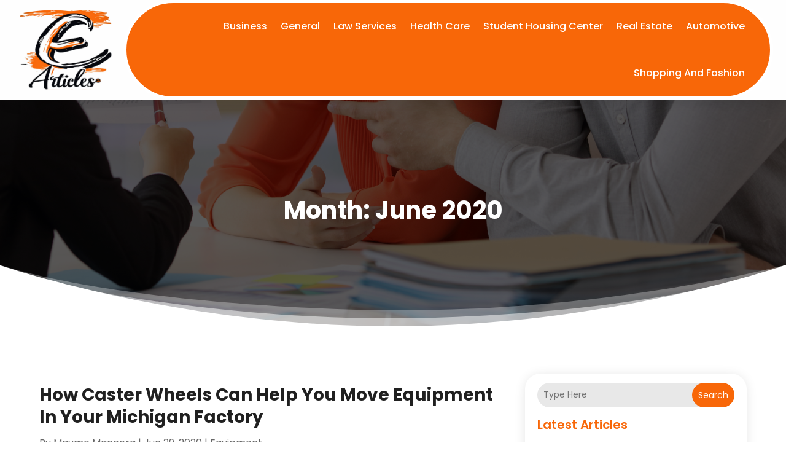

--- FILE ---
content_type: text/css
request_url: https://www.earticles.us/wp-content/et-cache/10479/et-core-unified-cpt-deferred-10479.min.css?ver=1769431869
body_size: 431
content:
.et-db #et-boc .et-l .et_pb_section_0_tb_footer.et_pb_section{padding-top:0px;padding-bottom:0px;background-color:#F86708!important}.et-db #et-boc .et-l .et_pb_row_0_tb_footer.et_pb_row{padding-top:25px!important;padding-bottom:25px!important;padding-top:25px;padding-bottom:25px}.et-db #et-boc .et-l .et_pb_row_0_tb_footer,body.et-db #page-container .et-db #et-boc .et-l #et-boc .et-l .et_pb_row_0_tb_footer.et_pb_row,body.et_pb_pagebuilder_layout.single.et-db #page-container #et-boc .et-l #et-boc .et-l .et_pb_row_0_tb_footer.et_pb_row,body.et_pb_pagebuilder_layout.single.et_full_width_page.et-db #page-container #et-boc .et-l #et-boc .et-l .et_pb_row_0_tb_footer.et_pb_row{width:90%}.et-db #et-boc .et-l .et_pb_text_0_tb_footer.et_pb_text,.et-db #et-boc .et-l .et_pb_text_0_tb_footer.et_pb_text:hover,.et-db #et-boc .et-l .et_pb_text_0_tb_footer.et_pb_text a:hover{color:#FFFFFF!important}.et-db #et-boc .et-l .et_pb_text_0_tb_footer{line-height:0.9em;font-size:15px;line-height:0.9em}.et-db #et-boc .et-l .et_pb_text_0_tb_footer.et_pb_text a{color:#000000!important}.et-db #et-boc .et-l .et_pb_text_0_tb_footer.et_pb_text,.et-db #et-boc .et-l .et_pb_text_0_tb_footer.et_pb_text a{transition:color 300ms ease 0ms}@media only screen and (min-width:981px){.et-db #et-boc .et-l .et_pb_row_0_tb_footer{align-items:center}}@media only screen and (max-width:980px){.et-db #et-boc .et-l .et_pb_row_0_tb_footer{display:flex;flex-direction:column-reverse}.et-db #et-boc .et-l .et_pb_column_0_tb_footer{margin-bottom:0px!important}}@media only screen and (max-width:767px){.et-db #et-boc .et-l .et_pb_row_0_tb_footer{display:flex;flex-direction:column-reverse}.et-db #et-boc .et-l .et_pb_column_0_tb_footer{margin-bottom:0px!important}.et-db #et-boc .et-l .et_pb_text_0_tb_footer{line-height:1.3em}}